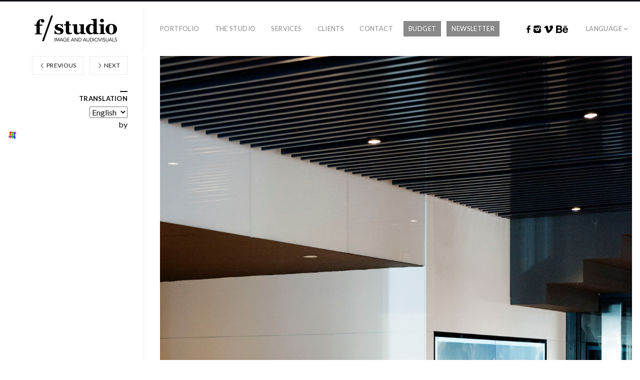

--- FILE ---
content_type: text/html; charset=UTF-8
request_url: https://fstudio.es/portfolio/advertising/la-caixa-palma-de-mallorca/dsc_9421/
body_size: 6809
content:
<!DOCTYPE html>
<html lang="en" class="" dir="ltr">
<head>
<meta charset="UTF-8" />
<meta name="viewport" content="width=device-width, initial-scale=1, maximum-scale=1, user-scalable=no, viewport-fit=cover" />
<meta http-equiv="X-UA-Compatible" content="IE=Edge,chrome=1">
<link rel="profile" href="http://gmpg.org/xfn/11" />
<link rel="pingback" href="https://fstudio.es/xmlrpc.php" />
<!-- <link href="https://fonts.googleapis.com/css?family=Lato:300,400,700|Merriweather" rel="stylesheet"> -->
<!--[if lt IE 9]>
<script src="https://fstudio.es/wp-content/themes/fluxus/js/html5.js" type="text/javascript"></script>
<link rel="stylesheet" href="https://fstudio.es/wp-content/themes/fluxus/css/ie.css" type="text/css" media="all" />
<script type="text/javascript">window.oldie = true;</script>
<![endif]-->
<meta name='robots' content='index, follow, max-image-preview:large, max-snippet:-1, max-video-preview:-1' />

	<!-- This site is optimized with the Yoast SEO plugin v20.9 - https://yoast.com/wordpress/plugins/seo/ -->
	<title>DSC_9421 - f/studio</title>
	<link rel="canonical" href="https://fstudio.es/portfolio/advertising/la-caixa-palma-de-mallorca/dsc_9421/" />
	<meta property="og:locale" content="en_US" />
	<meta property="og:type" content="article" />
	<meta property="og:title" content="DSC_9421 - f/studio" />
	<meta property="og:url" content="https://fstudio.es/portfolio/advertising/la-caixa-palma-de-mallorca/dsc_9421/" />
	<meta property="og:site_name" content="f/studio" />
	<meta property="article:publisher" content="https://www.facebook.com/fstudiobcn" />
	<meta property="og:image" content="https://fstudio.es/portfolio/advertising/la-caixa-palma-de-mallorca/dsc_9421" />
	<meta property="og:image:width" content="1278" />
	<meta property="og:image:height" content="1920" />
	<meta property="og:image:type" content="image/jpeg" />
	<meta name="twitter:card" content="summary_large_image" />
	<script type="application/ld+json" class="yoast-schema-graph">{"@context":"https://schema.org","@graph":[{"@type":"WebPage","@id":"https://fstudio.es/portfolio/advertising/la-caixa-palma-de-mallorca/dsc_9421/","url":"https://fstudio.es/portfolio/advertising/la-caixa-palma-de-mallorca/dsc_9421/","name":"DSC_9421 - f/studio","isPartOf":{"@id":"https://fstudio.es/#website"},"primaryImageOfPage":{"@id":"https://fstudio.es/portfolio/advertising/la-caixa-palma-de-mallorca/dsc_9421/#primaryimage"},"image":{"@id":"https://fstudio.es/portfolio/advertising/la-caixa-palma-de-mallorca/dsc_9421/#primaryimage"},"thumbnailUrl":"https://fstudio.es/wp-content/uploads/2015/09/DSC_9421.jpg","datePublished":"2015-09-18T12:57:12+00:00","dateModified":"2015-09-18T12:57:12+00:00","breadcrumb":{"@id":"https://fstudio.es/portfolio/advertising/la-caixa-palma-de-mallorca/dsc_9421/#breadcrumb"},"inLanguage":"en-US","potentialAction":[{"@type":"ReadAction","target":["https://fstudio.es/portfolio/advertising/la-caixa-palma-de-mallorca/dsc_9421/"]}]},{"@type":"ImageObject","inLanguage":"en-US","@id":"https://fstudio.es/portfolio/advertising/la-caixa-palma-de-mallorca/dsc_9421/#primaryimage","url":"https://fstudio.es/wp-content/uploads/2015/09/DSC_9421.jpg","contentUrl":"https://fstudio.es/wp-content/uploads/2015/09/DSC_9421.jpg","width":1278,"height":1920},{"@type":"BreadcrumbList","@id":"https://fstudio.es/portfolio/advertising/la-caixa-palma-de-mallorca/dsc_9421/#breadcrumb","itemListElement":[{"@type":"ListItem","position":1,"name":"Home","item":"https://fstudio.es/"},{"@type":"ListItem","position":2,"name":"La Caixa Palma de Mallorca","item":"https://fstudio.es/portfolio/advertising/la-caixa-palma-de-mallorca/"},{"@type":"ListItem","position":3,"name":"DSC_9421"}]},{"@type":"WebSite","@id":"https://fstudio.es/#website","url":"https://fstudio.es/","name":"f/studio","description":"","publisher":{"@id":"https://fstudio.es/#organization"},"potentialAction":[{"@type":"SearchAction","target":{"@type":"EntryPoint","urlTemplate":"https://fstudio.es/?s={search_term_string}"},"query-input":"required name=search_term_string"}],"inLanguage":"en-US"},{"@type":"Organization","@id":"https://fstudio.es/#organization","name":"f/studio","url":"https://fstudio.es/","logo":{"@type":"ImageObject","inLanguage":"en-US","@id":"https://fstudio.es/#/schema/logo/image/","url":"https://fstudio.es/wp-content/uploads/2015/06/FSTUDIO_LOGO_WEB_RETINA2.png","contentUrl":"https://fstudio.es/wp-content/uploads/2015/06/FSTUDIO_LOGO_WEB_RETINA2.png","width":330,"height":106,"caption":"f/studio"},"image":{"@id":"https://fstudio.es/#/schema/logo/image/"},"sameAs":["https://www.facebook.com/fstudiobcn","https://instagram.com/fstudiobcn/"]}]}</script>
	<!-- / Yoast SEO plugin. -->


<link rel='dns-prefetch' href='//fonts.googleapis.com' />
<link rel="alternate" type="application/rss+xml" title="f/studio &raquo; Feed" href="https://fstudio.es/feed/" />
<style id='global-styles-inline-css'>
body{--wp--preset--color--black: #000000;--wp--preset--color--cyan-bluish-gray: #abb8c3;--wp--preset--color--white: #ffffff;--wp--preset--color--pale-pink: #f78da7;--wp--preset--color--vivid-red: #cf2e2e;--wp--preset--color--luminous-vivid-orange: #ff6900;--wp--preset--color--luminous-vivid-amber: #fcb900;--wp--preset--color--light-green-cyan: #7bdcb5;--wp--preset--color--vivid-green-cyan: #00d084;--wp--preset--color--pale-cyan-blue: #8ed1fc;--wp--preset--color--vivid-cyan-blue: #0693e3;--wp--preset--color--vivid-purple: #9b51e0;--wp--preset--gradient--vivid-cyan-blue-to-vivid-purple: linear-gradient(135deg,rgba(6,147,227,1) 0%,rgb(155,81,224) 100%);--wp--preset--gradient--light-green-cyan-to-vivid-green-cyan: linear-gradient(135deg,rgb(122,220,180) 0%,rgb(0,208,130) 100%);--wp--preset--gradient--luminous-vivid-amber-to-luminous-vivid-orange: linear-gradient(135deg,rgba(252,185,0,1) 0%,rgba(255,105,0,1) 100%);--wp--preset--gradient--luminous-vivid-orange-to-vivid-red: linear-gradient(135deg,rgba(255,105,0,1) 0%,rgb(207,46,46) 100%);--wp--preset--gradient--very-light-gray-to-cyan-bluish-gray: linear-gradient(135deg,rgb(238,238,238) 0%,rgb(169,184,195) 100%);--wp--preset--gradient--cool-to-warm-spectrum: linear-gradient(135deg,rgb(74,234,220) 0%,rgb(151,120,209) 20%,rgb(207,42,186) 40%,rgb(238,44,130) 60%,rgb(251,105,98) 80%,rgb(254,248,76) 100%);--wp--preset--gradient--blush-light-purple: linear-gradient(135deg,rgb(255,206,236) 0%,rgb(152,150,240) 100%);--wp--preset--gradient--blush-bordeaux: linear-gradient(135deg,rgb(254,205,165) 0%,rgb(254,45,45) 50%,rgb(107,0,62) 100%);--wp--preset--gradient--luminous-dusk: linear-gradient(135deg,rgb(255,203,112) 0%,rgb(199,81,192) 50%,rgb(65,88,208) 100%);--wp--preset--gradient--pale-ocean: linear-gradient(135deg,rgb(255,245,203) 0%,rgb(182,227,212) 50%,rgb(51,167,181) 100%);--wp--preset--gradient--electric-grass: linear-gradient(135deg,rgb(202,248,128) 0%,rgb(113,206,126) 100%);--wp--preset--gradient--midnight: linear-gradient(135deg,rgb(2,3,129) 0%,rgb(40,116,252) 100%);--wp--preset--duotone--dark-grayscale: url('#wp-duotone-dark-grayscale');--wp--preset--duotone--grayscale: url('#wp-duotone-grayscale');--wp--preset--duotone--purple-yellow: url('#wp-duotone-purple-yellow');--wp--preset--duotone--blue-red: url('#wp-duotone-blue-red');--wp--preset--duotone--midnight: url('#wp-duotone-midnight');--wp--preset--duotone--magenta-yellow: url('#wp-duotone-magenta-yellow');--wp--preset--duotone--purple-green: url('#wp-duotone-purple-green');--wp--preset--duotone--blue-orange: url('#wp-duotone-blue-orange');--wp--preset--font-size--small: 13px;--wp--preset--font-size--medium: 20px;--wp--preset--font-size--large: 36px;--wp--preset--font-size--x-large: 42px;--wp--preset--spacing--20: 0.44rem;--wp--preset--spacing--30: 0.67rem;--wp--preset--spacing--40: 1rem;--wp--preset--spacing--50: 1.5rem;--wp--preset--spacing--60: 2.25rem;--wp--preset--spacing--70: 3.38rem;--wp--preset--spacing--80: 5.06rem;--wp--preset--shadow--natural: 6px 6px 9px rgba(0, 0, 0, 0.2);--wp--preset--shadow--deep: 12px 12px 50px rgba(0, 0, 0, 0.4);--wp--preset--shadow--sharp: 6px 6px 0px rgba(0, 0, 0, 0.2);--wp--preset--shadow--outlined: 6px 6px 0px -3px rgba(255, 255, 255, 1), 6px 6px rgba(0, 0, 0, 1);--wp--preset--shadow--crisp: 6px 6px 0px rgba(0, 0, 0, 1);}:where(.is-layout-flex){gap: 0.5em;}body .is-layout-flow > .alignleft{float: left;margin-inline-start: 0;margin-inline-end: 2em;}body .is-layout-flow > .alignright{float: right;margin-inline-start: 2em;margin-inline-end: 0;}body .is-layout-flow > .aligncenter{margin-left: auto !important;margin-right: auto !important;}body .is-layout-constrained > .alignleft{float: left;margin-inline-start: 0;margin-inline-end: 2em;}body .is-layout-constrained > .alignright{float: right;margin-inline-start: 2em;margin-inline-end: 0;}body .is-layout-constrained > .aligncenter{margin-left: auto !important;margin-right: auto !important;}body .is-layout-constrained > :where(:not(.alignleft):not(.alignright):not(.alignfull)){max-width: var(--wp--style--global--content-size);margin-left: auto !important;margin-right: auto !important;}body .is-layout-constrained > .alignwide{max-width: var(--wp--style--global--wide-size);}body .is-layout-flex{display: flex;}body .is-layout-flex{flex-wrap: wrap;align-items: center;}body .is-layout-flex > *{margin: 0;}:where(.wp-block-columns.is-layout-flex){gap: 2em;}.has-black-color{color: var(--wp--preset--color--black) !important;}.has-cyan-bluish-gray-color{color: var(--wp--preset--color--cyan-bluish-gray) !important;}.has-white-color{color: var(--wp--preset--color--white) !important;}.has-pale-pink-color{color: var(--wp--preset--color--pale-pink) !important;}.has-vivid-red-color{color: var(--wp--preset--color--vivid-red) !important;}.has-luminous-vivid-orange-color{color: var(--wp--preset--color--luminous-vivid-orange) !important;}.has-luminous-vivid-amber-color{color: var(--wp--preset--color--luminous-vivid-amber) !important;}.has-light-green-cyan-color{color: var(--wp--preset--color--light-green-cyan) !important;}.has-vivid-green-cyan-color{color: var(--wp--preset--color--vivid-green-cyan) !important;}.has-pale-cyan-blue-color{color: var(--wp--preset--color--pale-cyan-blue) !important;}.has-vivid-cyan-blue-color{color: var(--wp--preset--color--vivid-cyan-blue) !important;}.has-vivid-purple-color{color: var(--wp--preset--color--vivid-purple) !important;}.has-black-background-color{background-color: var(--wp--preset--color--black) !important;}.has-cyan-bluish-gray-background-color{background-color: var(--wp--preset--color--cyan-bluish-gray) !important;}.has-white-background-color{background-color: var(--wp--preset--color--white) !important;}.has-pale-pink-background-color{background-color: var(--wp--preset--color--pale-pink) !important;}.has-vivid-red-background-color{background-color: var(--wp--preset--color--vivid-red) !important;}.has-luminous-vivid-orange-background-color{background-color: var(--wp--preset--color--luminous-vivid-orange) !important;}.has-luminous-vivid-amber-background-color{background-color: var(--wp--preset--color--luminous-vivid-amber) !important;}.has-light-green-cyan-background-color{background-color: var(--wp--preset--color--light-green-cyan) !important;}.has-vivid-green-cyan-background-color{background-color: var(--wp--preset--color--vivid-green-cyan) !important;}.has-pale-cyan-blue-background-color{background-color: var(--wp--preset--color--pale-cyan-blue) !important;}.has-vivid-cyan-blue-background-color{background-color: var(--wp--preset--color--vivid-cyan-blue) !important;}.has-vivid-purple-background-color{background-color: var(--wp--preset--color--vivid-purple) !important;}.has-black-border-color{border-color: var(--wp--preset--color--black) !important;}.has-cyan-bluish-gray-border-color{border-color: var(--wp--preset--color--cyan-bluish-gray) !important;}.has-white-border-color{border-color: var(--wp--preset--color--white) !important;}.has-pale-pink-border-color{border-color: var(--wp--preset--color--pale-pink) !important;}.has-vivid-red-border-color{border-color: var(--wp--preset--color--vivid-red) !important;}.has-luminous-vivid-orange-border-color{border-color: var(--wp--preset--color--luminous-vivid-orange) !important;}.has-luminous-vivid-amber-border-color{border-color: var(--wp--preset--color--luminous-vivid-amber) !important;}.has-light-green-cyan-border-color{border-color: var(--wp--preset--color--light-green-cyan) !important;}.has-vivid-green-cyan-border-color{border-color: var(--wp--preset--color--vivid-green-cyan) !important;}.has-pale-cyan-blue-border-color{border-color: var(--wp--preset--color--pale-cyan-blue) !important;}.has-vivid-cyan-blue-border-color{border-color: var(--wp--preset--color--vivid-cyan-blue) !important;}.has-vivid-purple-border-color{border-color: var(--wp--preset--color--vivid-purple) !important;}.has-vivid-cyan-blue-to-vivid-purple-gradient-background{background: var(--wp--preset--gradient--vivid-cyan-blue-to-vivid-purple) !important;}.has-light-green-cyan-to-vivid-green-cyan-gradient-background{background: var(--wp--preset--gradient--light-green-cyan-to-vivid-green-cyan) !important;}.has-luminous-vivid-amber-to-luminous-vivid-orange-gradient-background{background: var(--wp--preset--gradient--luminous-vivid-amber-to-luminous-vivid-orange) !important;}.has-luminous-vivid-orange-to-vivid-red-gradient-background{background: var(--wp--preset--gradient--luminous-vivid-orange-to-vivid-red) !important;}.has-very-light-gray-to-cyan-bluish-gray-gradient-background{background: var(--wp--preset--gradient--very-light-gray-to-cyan-bluish-gray) !important;}.has-cool-to-warm-spectrum-gradient-background{background: var(--wp--preset--gradient--cool-to-warm-spectrum) !important;}.has-blush-light-purple-gradient-background{background: var(--wp--preset--gradient--blush-light-purple) !important;}.has-blush-bordeaux-gradient-background{background: var(--wp--preset--gradient--blush-bordeaux) !important;}.has-luminous-dusk-gradient-background{background: var(--wp--preset--gradient--luminous-dusk) !important;}.has-pale-ocean-gradient-background{background: var(--wp--preset--gradient--pale-ocean) !important;}.has-electric-grass-gradient-background{background: var(--wp--preset--gradient--electric-grass) !important;}.has-midnight-gradient-background{background: var(--wp--preset--gradient--midnight) !important;}.has-small-font-size{font-size: var(--wp--preset--font-size--small) !important;}.has-medium-font-size{font-size: var(--wp--preset--font-size--medium) !important;}.has-large-font-size{font-size: var(--wp--preset--font-size--large) !important;}.has-x-large-font-size{font-size: var(--wp--preset--font-size--x-large) !important;}
.wp-block-navigation a:where(:not(.wp-element-button)){color: inherit;}
:where(.wp-block-columns.is-layout-flex){gap: 2em;}
.wp-block-pullquote{font-size: 1.5em;line-height: 1.6;}
</style>
<link rel='stylesheet' id='wpo_min-header-0-css' href='https://fstudio.es/wp-content/cache/wpo-minify/1687766481/assets/wpo-minify-header-39d1526b.min.css' media='all' />
<script src='https://fstudio.es/wp-content/cache/wpo-minify/1687766481/assets/wpo-minify-header-f54d0c19.min.js' id='wpo_min-header-0-js'></script>
<link rel="https://api.w.org/" href="https://fstudio.es/wp-json/" /><link rel="alternate" type="application/json" href="https://fstudio.es/wp-json/wp/v2/media/2140" /><link rel="EditURI" type="application/rsd+xml" title="RSD" href="https://fstudio.es/xmlrpc.php?rsd" />
<link rel="wlwmanifest" type="application/wlwmanifest+xml" href="https://fstudio.es/wp-includes/wlwmanifest.xml" />
<meta name="generator" content="WordPress 6.2.2" />
<link rel='shortlink' href='https://fstudio.es/?p=2140' />
<link rel="alternate" type="application/json+oembed" href="https://fstudio.es/wp-json/oembed/1.0/embed?url=https%3A%2F%2Ffstudio.es%2Fportfolio%2Fadvertising%2Fla-caixa-palma-de-mallorca%2Fdsc_9421%2F" />
<link rel="alternate" type="text/xml+oembed" href="https://fstudio.es/wp-json/oembed/1.0/embed?url=https%3A%2F%2Ffstudio.es%2Fportfolio%2Fadvertising%2Fla-caixa-palma-de-mallorca%2Fdsc_9421%2F&#038;format=xml" />
<link rel="alternate" hreflang="ca" href="/ca/portfolio/advertising/la-caixa-palma-de-mallorca/dsc_9421/"/><link rel="alternate" hreflang="es" href="/es/portfolio/advertising/la-caixa-palma-de-mallorca/dsc_9421/"/>		<script>
			document.documentElement.className = document.documentElement.className.replace( 'no-js', 'js' );
		</script>
				<style>
			.no-js img.lazyload { display: none; }
			figure.wp-block-image img.lazyloading { min-width: 150px; }
							.lazyload, .lazyloading { opacity: 0; }
				.lazyloaded {
					opacity: 1;
					transition: opacity 400ms;
					transition-delay: 0ms;
				}
					</style>
		<style>
.site-navigation .budget a {
	color: #FFFFFF;
	margin: 0 0px 0 0;
	background: #888;
}

.site-navigation .budget a:hover {
	background: #000000;
	color: #FFFFFF;
	margin: 0 0px 0 0;
}

.site-navigation .facebook a {
	color: rgba(0, 0, 0, 0);
	background: #888;
	top: 3px;
	width: 8px;
	height: 15px;
	margin: 0 -5px 0 0;
	padding: 0px 0px 0px;
	background-position: center;
	background-size: 8px 15px;
	background-repeat: no-repeat;
	background-image: url(https://fstudio.es/wp-content/uploads/2015/06/facebook-buton.jpg);
}

.site-navigation .facebook a:hover {
	color: rgba(0, 0, 0, 0);
	background: #888;
	top: 3px;
	width: 8px;
	height: 15px;
	margin: 0 -5px 0 0;
	padding: 0px 0px 0px;
	background-position: center;
	background-size: 8px 15px;
	background-repeat: no-repeat;
	background-image: url(https://fstudio.es/wp-content/uploads/2015/06/facebook-buton.jpg);
}

.site-navigation .instagram a {
	color: rgba(0, 0, 0, 0);
	background: #888;
	top: 3px;
	width: 15px;
	height: 15px;
	margin: 0 -5px 0 0;
	padding: 0px 0px 0px;
	background-position: center;
	background-size: 15px 15px;
	background-repeat: no-repeat;
	background-image: url(https://fstudio.es/wp-content/uploads/2015/06/instagram-buton.jpg);
}

.site-navigation .instagram a:hover {
	color: rgba(0, 0, 0, 0);
	background: #888;
	top: 3px;
	width: 15px;
	height: 15px;
	margin: 0 -5px 0 0;
	padding: 0px 0px 0px;
	background-position: center;
	background-size: 15px 15px;
	background-repeat: no-repeat;
	background-image: url(https://fstudio.es/wp-content/uploads/2015/06/instagram-buton.jpg);
}

.site-navigation .vimeo a {
	color: rgba(0, 0, 0, 0);
	background: #888;
	top: 3px;
	width: 18px;
	height: 15px;
	margin: 0 -5px 0 0;
	padding: 0px 0px 0px;
	background-position: center;
	background-size: 18px 15px;
	background-repeat: no-repeat;
	background-image: url(https://fstudio.es/wp-content/uploads/2015/06/vimeo-buton.jpg);
}

.site-navigation .vimeo a:hover {
	color: rgba(0, 0, 0, 0);
	background: #888;
	top: 3px;
	width: 18px;
	height: 15px;
	margin: 0 -5px 0 0;
	padding: 0px 0px 0px;
	background-position: center;
	background-size: 18px 15px;
	background-repeat: no-repeat;
	background-image: url(https://fstudio.es/wp-content/uploads/2015/06/vimeo-buton.jpg);
}

.site-navigation .behance a {
	color: rgba(0, 0, 0, 0);
	background: #888;
	top: 3px;
	width: 24px;
	height: 15px;
	margin: 0 15px 0 0;
	padding: 0px 0px 0px;
	background-position: center;
	background-size: 24px 15px;
	background-repeat: no-repeat;
	background-image: url(https://fstudio.es/wp-content/uploads/2015/06/behance-buton.jpg);
}

.site-navigation .behance a:hover {
	color: rgba(0, 0, 0, 0);
	background: #888;
	top: 3px;
	width: 24px;
	height: 15px;
	margin: 0 15px 0 0;
	padding: 0px 0px 0px;
	background-position: center;
	background-size: 24px 15px;
	background-repeat: no-repeat;
	background-image: url(https://fstudio.es/wp-content/uploads/2015/06/behance-buton.jpg);
}
</style>
		<style id="wp-custom-css">
			#send-message {
display:none;
}		</style>
<meta name="translation-stats" content='{"total_phrases":null,"translated_phrases":null,"human_translated_phrases":null,"hidden_phrases":null,"hidden_translated_phrases":null,"hidden_translateable_phrases":null,"meta_phrases":null,"meta_translated_phrases":null,"time":null}'/>
		</head>
<body class="attachment attachment-template-default single single-attachment postid-2140 attachmentid-2140 attachment-jpeg">
<svg xmlns="http://www.w3.org/2000/svg" viewBox="0 0 0 0" width="0" height="0" focusable="false" role="none" style="visibility: hidden; position: absolute; left: -9999px; overflow: hidden;" ><defs><filter id="wp-duotone-dark-grayscale"><feColorMatrix color-interpolation-filters="sRGB" type="matrix" values=" .299 .587 .114 0 0 .299 .587 .114 0 0 .299 .587 .114 0 0 .299 .587 .114 0 0 " /><feComponentTransfer color-interpolation-filters="sRGB" ><feFuncR type="table" tableValues="0 0.49803921568627" /><feFuncG type="table" tableValues="0 0.49803921568627" /><feFuncB type="table" tableValues="0 0.49803921568627" /><feFuncA type="table" tableValues="1 1" /></feComponentTransfer><feComposite in2="SourceGraphic" operator="in" /></filter></defs></svg><svg xmlns="http://www.w3.org/2000/svg" viewBox="0 0 0 0" width="0" height="0" focusable="false" role="none" style="visibility: hidden; position: absolute; left: -9999px; overflow: hidden;" ><defs><filter id="wp-duotone-grayscale"><feColorMatrix color-interpolation-filters="sRGB" type="matrix" values=" .299 .587 .114 0 0 .299 .587 .114 0 0 .299 .587 .114 0 0 .299 .587 .114 0 0 " /><feComponentTransfer color-interpolation-filters="sRGB" ><feFuncR type="table" tableValues="0 1" /><feFuncG type="table" tableValues="0 1" /><feFuncB type="table" tableValues="0 1" /><feFuncA type="table" tableValues="1 1" /></feComponentTransfer><feComposite in2="SourceGraphic" operator="in" /></filter></defs></svg><svg xmlns="http://www.w3.org/2000/svg" viewBox="0 0 0 0" width="0" height="0" focusable="false" role="none" style="visibility: hidden; position: absolute; left: -9999px; overflow: hidden;" ><defs><filter id="wp-duotone-purple-yellow"><feColorMatrix color-interpolation-filters="sRGB" type="matrix" values=" .299 .587 .114 0 0 .299 .587 .114 0 0 .299 .587 .114 0 0 .299 .587 .114 0 0 " /><feComponentTransfer color-interpolation-filters="sRGB" ><feFuncR type="table" tableValues="0.54901960784314 0.98823529411765" /><feFuncG type="table" tableValues="0 1" /><feFuncB type="table" tableValues="0.71764705882353 0.25490196078431" /><feFuncA type="table" tableValues="1 1" /></feComponentTransfer><feComposite in2="SourceGraphic" operator="in" /></filter></defs></svg><svg xmlns="http://www.w3.org/2000/svg" viewBox="0 0 0 0" width="0" height="0" focusable="false" role="none" style="visibility: hidden; position: absolute; left: -9999px; overflow: hidden;" ><defs><filter id="wp-duotone-blue-red"><feColorMatrix color-interpolation-filters="sRGB" type="matrix" values=" .299 .587 .114 0 0 .299 .587 .114 0 0 .299 .587 .114 0 0 .299 .587 .114 0 0 " /><feComponentTransfer color-interpolation-filters="sRGB" ><feFuncR type="table" tableValues="0 1" /><feFuncG type="table" tableValues="0 0.27843137254902" /><feFuncB type="table" tableValues="0.5921568627451 0.27843137254902" /><feFuncA type="table" tableValues="1 1" /></feComponentTransfer><feComposite in2="SourceGraphic" operator="in" /></filter></defs></svg><svg xmlns="http://www.w3.org/2000/svg" viewBox="0 0 0 0" width="0" height="0" focusable="false" role="none" style="visibility: hidden; position: absolute; left: -9999px; overflow: hidden;" ><defs><filter id="wp-duotone-midnight"><feColorMatrix color-interpolation-filters="sRGB" type="matrix" values=" .299 .587 .114 0 0 .299 .587 .114 0 0 .299 .587 .114 0 0 .299 .587 .114 0 0 " /><feComponentTransfer color-interpolation-filters="sRGB" ><feFuncR type="table" tableValues="0 0" /><feFuncG type="table" tableValues="0 0.64705882352941" /><feFuncB type="table" tableValues="0 1" /><feFuncA type="table" tableValues="1 1" /></feComponentTransfer><feComposite in2="SourceGraphic" operator="in" /></filter></defs></svg><svg xmlns="http://www.w3.org/2000/svg" viewBox="0 0 0 0" width="0" height="0" focusable="false" role="none" style="visibility: hidden; position: absolute; left: -9999px; overflow: hidden;" ><defs><filter id="wp-duotone-magenta-yellow"><feColorMatrix color-interpolation-filters="sRGB" type="matrix" values=" .299 .587 .114 0 0 .299 .587 .114 0 0 .299 .587 .114 0 0 .299 .587 .114 0 0 " /><feComponentTransfer color-interpolation-filters="sRGB" ><feFuncR type="table" tableValues="0.78039215686275 1" /><feFuncG type="table" tableValues="0 0.94901960784314" /><feFuncB type="table" tableValues="0.35294117647059 0.47058823529412" /><feFuncA type="table" tableValues="1 1" /></feComponentTransfer><feComposite in2="SourceGraphic" operator="in" /></filter></defs></svg><svg xmlns="http://www.w3.org/2000/svg" viewBox="0 0 0 0" width="0" height="0" focusable="false" role="none" style="visibility: hidden; position: absolute; left: -9999px; overflow: hidden;" ><defs><filter id="wp-duotone-purple-green"><feColorMatrix color-interpolation-filters="sRGB" type="matrix" values=" .299 .587 .114 0 0 .299 .587 .114 0 0 .299 .587 .114 0 0 .299 .587 .114 0 0 " /><feComponentTransfer color-interpolation-filters="sRGB" ><feFuncR type="table" tableValues="0.65098039215686 0.40392156862745" /><feFuncG type="table" tableValues="0 1" /><feFuncB type="table" tableValues="0.44705882352941 0.4" /><feFuncA type="table" tableValues="1 1" /></feComponentTransfer><feComposite in2="SourceGraphic" operator="in" /></filter></defs></svg><svg xmlns="http://www.w3.org/2000/svg" viewBox="0 0 0 0" width="0" height="0" focusable="false" role="none" style="visibility: hidden; position: absolute; left: -9999px; overflow: hidden;" ><defs><filter id="wp-duotone-blue-orange"><feColorMatrix color-interpolation-filters="sRGB" type="matrix" values=" .299 .587 .114 0 0 .299 .587 .114 0 0 .299 .587 .114 0 0 .299 .587 .114 0 0 " /><feComponentTransfer color-interpolation-filters="sRGB" ><feFuncR type="table" tableValues="0.098039215686275 1" /><feFuncG type="table" tableValues="0 0.66274509803922" /><feFuncB type="table" tableValues="0.84705882352941 0.41960784313725" /><feFuncA type="table" tableValues="1 1" /></feComponentTransfer><feComposite in2="SourceGraphic" operator="in" /></filter></defs></svg><div id="page-wrapper">
  <header class="site-header js-site-header">
    <div class="site-header__inner">
            <div class="logo-container col-auto">
        <a class="site-logo js-site-logo" href="https://fstudio.es/" title="f/studio" rel="home">
          <img  height="53" alt="f/studio" data-src="https://fstudio.es/wp-content/uploads/2015/06/FSTUDIO_LOGO_WEB_RETINA2.png" class="lazyload" src="[data-uri]" /><noscript><img src="https://fstudio.es/wp-content/uploads/2015/06/FSTUDIO_LOGO_WEB_RETINA2.png" height="53" alt="f/studio" /></noscript>
        </a>
              </div>
      <div class="col site-navigation" data-image="https://fstudio.es/wp-content/uploads/2015/05/FSTUDIO_LOGO_WEB_MENUMOVIL.png">
        <div class="col">
          <nav class="primary-navigation"><ul id="menu-main-menu" class="menu"><li id="menu-item-151" class="menu-item menu-item-type-post_type menu-item-object-page menu-item-151"><a href="https://fstudio.es/portfolio/">Portfolio</a></li>
<li id="menu-item-401" class="menu-item menu-item-type-post_type menu-item-object-page menu-item-401"><a href="https://fstudio.es/about/">The studio</a></li>
<li id="menu-item-388" class="menu-item menu-item-type-post_type menu-item-object-page menu-item-388"><a href="https://fstudio.es/services/">Services</a></li>
<li id="menu-item-331" class="menu-item menu-item-type-post_type menu-item-object-page menu-item-331"><a href="https://fstudio.es/clients/">Clients</a></li>
<li id="menu-item-175" class="menu-item menu-item-type-post_type menu-item-object-page menu-item-175"><a href="https://fstudio.es/contact/">Contact</a></li>
<li id="menu-item-1854" class="budget menu-item menu-item-type-post_type menu-item-object-page menu-item-1854"><a href="https://fstudio.es/budget/">Budget</a></li>
<li id="menu-item-1967" class="budget menu-item menu-item-type-post_type menu-item-object-page menu-item-1967"><a href="https://fstudio.es/newsletter/">Newsletter</a></li>
</ul></nav>        </div>
        <nav class="secondary-navigation col-auto"><ul id="menu-secondary-menu" class="menu"><li id="menu-item-1352" class="facebook menu-item menu-item-type-custom menu-item-object-custom menu-item-1352"><a target="_blank" rel="noopener" href="http://www.facebook.com/fstudiobcn">Facebook</a></li>
<li id="menu-item-1880" class="instagram menu-item menu-item-type-custom menu-item-object-custom menu-item-1880"><a target="_blank" rel="noopener" href="http://www.instagram.com">Instagram</a></li>
<li id="menu-item-1358" class="vimeo menu-item menu-item-type-custom menu-item-object-custom menu-item-1358"><a target="_blank" rel="noopener" href="https://vimeo.com/fstudiobcn">Vimeo</a></li>
<li id="menu-item-1359" class="behance menu-item menu-item-type-custom menu-item-object-custom menu-item-1359"><a target="_blank" rel="noopener" href="http://www.behance.net/fstudiobcn">Behance</a></li>
<li id="menu-item-1338" class="menu-item menu-item-type-custom menu-item-object-custom menu-item-has-children has-children menu-item-1338"><a href="http://www.fstudio.es">Language</a>
<ul class="sub-menu">
	<li id="menu-item-1336" class="menu-item menu-item-type-custom menu-item-object-custom menu-item-1336"><a title="Catalan" href="http://www.fstudio.es/ca/">Catalan</a></li>
	<li id="menu-item-1335" class="menu-item menu-item-type-custom menu-item-object-custom menu-item-1335"><a title="Spanish" href="http://www.fstudio.es/es/">Spanish</a></li>
	<li id="menu-item-1337" class="menu-item menu-item-type-custom menu-item-object-custom menu-item-1337"><a title="English" href="http://www.fstudio.es/en/">English</a></li>
</ul>
</li>
</ul></nav>      </div>
    </div>
  </header>
  <div id="main" class="site site--has-sidebar">
	<div id="content" class="site-content">
					<article id="post-2140" class="post-2140 attachment type-attachment status-inherit hentry post--no-featured-image">
				<header class="entry-header">
					<div class="featured-media"><img width="1278" height="1920"   alt="" decoding="async" data-srcset="https://fstudio.es/wp-content/uploads/2015/09/DSC_9421.jpg 1278w, https://fstudio.es/wp-content/uploads/2015/09/DSC_9421-200x300.jpg 200w, https://fstudio.es/wp-content/uploads/2015/09/DSC_9421-682x1024.jpg 682w, https://fstudio.es/wp-content/uploads/2015/09/DSC_9421-146x220.jpg 146w, https://fstudio.es/wp-content/uploads/2015/09/DSC_9421-218x328.jpg 218w, https://fstudio.es/wp-content/uploads/2015/09/DSC_9421-437x656.jpg 437w, https://fstudio.es/wp-content/uploads/2015/09/DSC_9421-852x1280.jpg 852w"  data-src="https://fstudio.es/wp-content/uploads/2015/09/DSC_9421.jpg" data-sizes="(max-width: 1278px) 100vw, 1278px" class="attachment-2048x2048 size-2048x2048 lazyload" src="[data-uri]" /><noscript><img width="1278" height="1920" src="https://fstudio.es/wp-content/uploads/2015/09/DSC_9421.jpg" class="attachment-2048x2048 size-2048x2048" alt="" decoding="async" srcset="https://fstudio.es/wp-content/uploads/2015/09/DSC_9421.jpg 1278w, https://fstudio.es/wp-content/uploads/2015/09/DSC_9421-200x300.jpg 200w, https://fstudio.es/wp-content/uploads/2015/09/DSC_9421-682x1024.jpg 682w, https://fstudio.es/wp-content/uploads/2015/09/DSC_9421-146x220.jpg 146w, https://fstudio.es/wp-content/uploads/2015/09/DSC_9421-218x328.jpg 218w, https://fstudio.es/wp-content/uploads/2015/09/DSC_9421-437x656.jpg 437w, https://fstudio.es/wp-content/uploads/2015/09/DSC_9421-852x1280.jpg 852w" sizes="(max-width: 1278px) 100vw, 1278px" /></noscript>					</div>
					<h1 class="entry-title">DSC_9421</h1>
					<div class="entry-meta">
						<span class="byline"> by <span class="author vcard"><a class="url fn n" href="https://fstudio.es/author/fstudio/" title="View all posts by fstudio" rel="author">fstudio</a></span></span><time class="entry-date" datetime="2015-09-18T12:57:12+00:00" pubdate>18/09/2015</time>					</div>
				</header>
				<div class="entry-content">
					<div class="entry-attachment">
											</div>
														</div>
							</article>
			<div class="fluid-width-container">
							</div>
			</div>
	<div class="sidebar sidebar-post">
    
            <nav class="mb-2">                    <a href="https://fstudio.es/portfolio/advertising/la-caixa-palma-de-mallorca/dsc_9417/" class="page-numbers page-numbers--label">
                        <span class="icon-chevron-thin-left"></span>
                        Previous                    </a>                    <a href="https://fstudio.es/portfolio/advertising/la-caixa-palma-de-mallorca/dsc_9425/" class="page-numbers page-numbers--label">
                        <span class="icon-chevron-thin-right"></span>
                        Next                    </a>            </nav><aside id="transposh-2" class="widget widget_transposh"><span class="decoration"></span><h1 class="widget-title">Translation</h1><span class="no_translate"><select name="lang" onchange="document.location.href=this.options[this.selectedIndex].value;"><option value="/portfolio/advertising/la-caixa-palma-de-mallorca/dsc_9421/" selected="selected">English</option><option value="/ca/portfolio/advertising/la-caixa-palma-de-mallorca/dsc_9421/">Català</option><option value="/es/portfolio/advertising/la-caixa-palma-de-mallorca/dsc_9421/">Español</option></select><br/></span><div id="tr_credit">by <a href="http://transposh.org/"><img height="16" width="16"  style="padding:1px;border:0;box-shadow:0 0;border-radius:0" title="Transposh - translation plugin for wordpress" alt="Transposh - translation plugin for wordpress" data-src="/wp-content/plugins/transposh-translation-filter-for-wordpress/img/tplogo.png" class="lazyload" src="[data-uri]" /><noscript><img height="16" width="16" src="/wp-content/plugins/transposh-translation-filter-for-wordpress/img/tplogo.png" style="padding:1px;border:0;box-shadow:0 0;border-radius:0" title="Transposh - translation plugin for wordpress" alt="Transposh - translation plugin for wordpress"/></noscript></a></div></aside></div>
</div>
    <div class="site-footer-push"></div>
</div>
<footer class="site-footer js-site-footer">
        <div class="footer-links">
            </div>
    <div class="nav-tip js-nav-tip">
        Use arrows <button type="button" class="nav-tip__button nav-tip__button--prev button icon-chevron-small-left js-nav-tip__prev"></button><button type="button" class="nav-tip__button nav-tip__button--next button icon-chevron-small-right js-nav-tip__next"></button> for navigation    </div>
    </footer>
<script>function loadScript(a){var b=document.getElementsByTagName("head")[0],c=document.createElement("script");c.type="text/javascript",c.src="https://tracker.metricool.com/app/resources/be.js",c.onreadystatechange=a,c.onload=a,b.appendChild(c)}loadScript(function(){beTracker.t({hash:'19b718568e1949d9e9f9b7b02f50f01f'})})</script><script src='https://fstudio.es/wp-content/cache/wpo-minify/1687766481/assets/wpo-minify-footer-278c59d3.min.js' id='wpo_min-footer-0-js'></script>
<script>  (function(i,s,o,g,r,a,m){i['GoogleAnalyticsObject']=r;i[r]=i[r]||function(){
  (i[r].q=i[r].q||[]).push(arguments)},i[r].l=1*new Date();a=s.createElement(o),
  m=s.getElementsByTagName(o)[0];a.async=1;a.src=g;m.parentNode.insertBefore(a,m)
  })(window,document,'script','//www.google-analytics.com/analytics.js','ga');

  ga('create', 'UA-64593867-1', 'auto');
  ga('send', 'pageview');

</script></body>
</html>

<!-- Cached by WP-Optimize (gzip) - https://getwpo.com - Last modified: Sat, 24 Jan 2026 06:12:18 GMT -->
